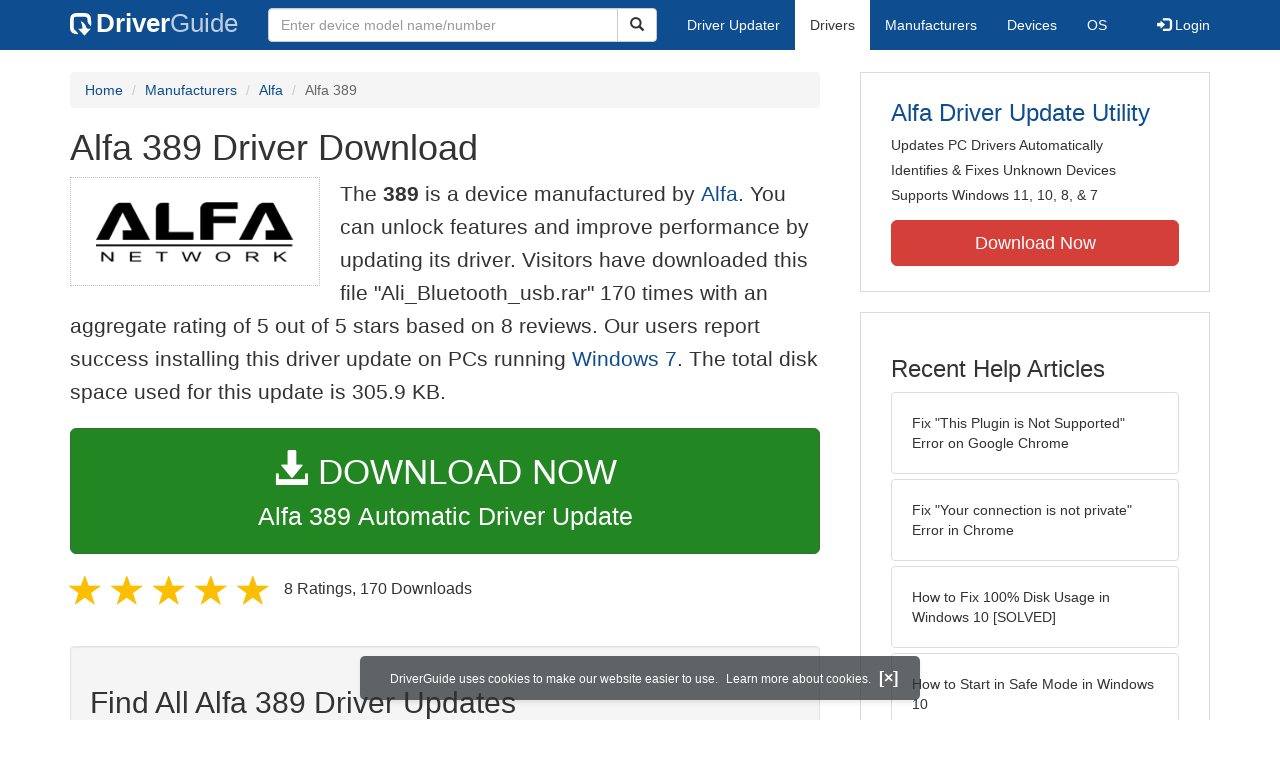

--- FILE ---
content_type: text/html
request_url: https://www.driverguide.com/driver/detail.php?driverid=1626485
body_size: 12786
content:
<!DOCTYPE html>
<html lang="en">
  <head>
    <meta http-equiv="X-UA-Compatible" content="IE=edge">
    <meta name="viewport" content="width=device-width, initial-scale=1">      
    <meta http-equiv="Content-Type" content="text/html; charset=iso-8859-1">
    <meta name="google-site-verification" content="biZuilyZT3JqoBP9vSAU4PNrFbClS8m7_u-pzZUwe7s" />
    <meta name="msvalidate.01" content="AEC488A5B8F8AAAE087528264C1EB012" />
    <meta name="description" content="Alfa 389 Driver Download for Windows 7, 2008, Vista, 2003, XP, 2000, NT4, NT3.51, ME, 98SE, 98, Linux, DOS - Ali_Bluetooth_usb.rar (1626485). ">
<meta name="keywords" content="389">
    <title>Alfa 389 Driver Download - Ali_Bluetooth_usb.rar (1626485)</title>
    <link rel="dns-prefetch" href="//www.googletagmanager.com">
<link rel="preconnect" href="//www.googletagmanager.com" crossorigin >
<link rel="dns-prefetch" href="//www.googlesyndication.com">
<link rel="preconnect" href="//www.googlesyndication.com" crossorigin >
<link rel="stylesheet" href="https://www.driverguide.com/css/bootstrap/3.3.5/bootstrap.min.php"><script language="JavaScript" type="text/javascript"><!--
/**
 * Utility class to enable the efficient inline loading of images.
 *
 * Copyright 2012 iCentric Corporation, All Rights Reserved.
 **/
function icx_Images () {
    var self = this;

    /** Image groups, indexed by ID. **/
    var _groups = [];

    /**
     * Adds the given image to the list of images whose src attributes
     * may be reused.
     **/
    self.add = function (baseImage, imageId) {
        while (_groups.length <= imageId) _groups.push([false]);
        _groups[imageId][0] = baseImage.src;
        _updateDups(imageId);
    }

    /**
     * Adds the given image to the list of images which should have
     * their src attributes replaced with the value of src from the
     * image with the given ID.
     **/
    self.load = function (targetImage, imageId) {
        while (_groups.length <= imageId) _groups.push([false]);
        var group = _groups[imageId];
        if (targetImage.hasAttribute("data-icx-done")) return;
        group.push(targetImage);
        _updateDups(imageId);
    }

    //
    //  End of public methods
    //
    ///////////////////////////////////////////////////

    /////////////////////////////////
    //
    //  Begin private methods
    //
    
    /**
     * Updates the src attribute for images with the given ID which
     * haven't been updated yet.
     **/
    function _updateDups (imageId) {
        var group = _groups[imageId];
        if (group[0] === false) return;
        for (var i = 1; i < group.length; i++) {
            if (group[i].hasAttribute("data-icx-done")) continue;
            group[i].setAttribute("data-icx-done", "1");
            group[i].src = group[0]; // see note on hoisting and custom attribute in ContentReferences
        }
    }

}

if (typeof icx == "undefined") icx = {};
icx.images = new icx_Images();
function reportComment2 (commentId, YesNo) {
    var obj = "commentReportSection_" + commentId;
    if(document.getElementById){
        var element = document.getElementById(obj);
        element.innerHTML = '\x3cdiv class="ratingsFeedbackThanks"\x3eThanks for your feedback\x3c/div\x3e';
    }
    eval('document.form'+ commentId +'.reportImage_'+ commentId +'.src = \'https://members.driverguide.com/index.php?action=rprtcmnt\x26yesno='+ YesNo +'\x26id='+ commentId +'\'');
}
// --></script>
<link rel="search" type="application/opensearchdescription+xml" title="DriverGuide" href="https://members.driverguide.com/opensearch.php">
<link rel="canonical" href="https://www.driverguide.com/driver/detail.php?driverid=1626485" /><meta property="og:url" content="https://www.driverguide.com/driver/detail.php?driverid=1626485" /><style>
p a{font-weight:500}.ratingsOverallRating{float:left;width:227px;height:74px;background-image:url(../driver/images/reviews/ratingsBg.png);background-repeat:no-repeat;margin-top:5px;padding-left:6px;padding-top:6px}.thumbUp{background-image:url(../driver/images/reviews/thumbsUp.png);width:64px;height:62px;margin:0;float:left;text-align:center}.thumbDown{background-image:url(../driver/images/reviews/thumbsDown.png);width:64px;height:62px;margin:0;float:left;text-align:center}.thumbNA{background-image:url(../driver/images/reviews/thumbsNa.png);width:64px;height:62px;margin:0;float:left;text-align:center}.ratingsNumber{font-size:10px;line-height:14px}.ratingsBreakdown{float:left;padding-left:10px;width:150px}.ratingsStats{padding-top:10px;float:right;width:565px;font-family:Myriad,Arial,Helvetica,sans-serif;font-size:18px;color:#547282}.ratingsSpacer{height:30px}.headerBottomBorder{height:10px;border-bottom:1px solid #628799;margin-bottom:20px;margin-top:15px}.ratingsPercentage{font-size:24px}.ratingsUserRatingRight{padding-top:7px}.ratingsRateReview{height:20px;text-align:right;line-height:12px;padding-top:0;color:#222;vertical-align:middle}.ratingsFeedbackThanks{font-family:Myriad,Arial,Helvetica,sans-serif;font-size:12px;color:#060;text-align:right;font-weight:600}.ratingsUserRatingInnerLeft{float:left;background-image:url(../driver/images/reviews/quoteMarks.png);background-repeat:no-repeat;width:32px;height:32px}.ratingsUserRatingInnerRight{padding-top:20px;padding-left:6px;font-size:13px;color:#366;word-wrap:break-word;word-break:break-word;overflow-wrap:break-word}.ratingsStyle{font-size:12px;color:#222;padding:2px 0 2px 0}.ratingsTitle{font-size:14px;color:#369;font-weight:600}.ratingsTested{font-size:12px;color:#666;font-weight:600}.ratingsRateReview A:link{text-decoration:underline;color:#547282;font-size:11px}.ratingsRateReview A:visited{text-decoration:underline;color:#547282;font-size:11px}.ratingsRateReview A:active{text-decoration:none;font-size:11px}.ratingsRateReview A:hover{text-decoration:underline;color:#13138c;font-size:11px}.ratingsStatsHeader{font-size:16px;padding-top:4px}.ratingsSeeAllHeader{font-size:14px}.textbottom{vertical-align:text-bottom}
</style>
    
    <link rel="preload" href="/fonts/glyphicons-halflings-regular.woff2" as="font" type="font/woff2" crossorigin>
    <!-- Google tag (gtag.js) -->
<script async src="https://www.googletagmanager.com/gtag/js?id=G-KJM1G1PPGP"></script>
<script>
  window.dataLayer = window.dataLayer || [];
  function gtag(){dataLayer.push(arguments);}
  gtag('js', new Date());

  gtag('config', 'G-KJM1G1PPGP'  ,  {'content_group': 'detail'});
</script>


    
    <style type='text/css'>
.cookies-warning{position:fixed;bottom:10px;left:50%;-webkit-transform:translateX(-50%);transform:translateX(-50%);z-index:1000;background:rgba(46,50,52,.75);box-shadow:0 3px 4px 0 rgba(46,50,52,.1);border-radius:5px;color:#fff;font-size:12px;padding:10px 13px 10px 20px;display:inline-block;width:100%;max-width:560px;font-family:'Open Sans',Arial,sans-serif}.cookies-warning{text-align:center}.cookies-warning p{margin:0 0 10px}.cookies-warning a{color:#fff;opacity:1;padding-left:5px;text-decoration:none;display:inline-block}.cookies-warning .close{color:#fff;display:inline-block;padding-left:5px;font-size:1.3em;font-weight:600;top:2px;transition:.18s cubic-bezier(.55,0,.1,1);text-decoration:none;text-shadow:none;opacity:1;cursor:pointer}
</style>
    
  </head>
  <body onload="(function(){var visited=localStorage.getItem('visited');if(!visited){document.getElementById('cookieswarning').style.visibility = 'visible';localStorage.setItem('visited',!0);}})();">
    <nav class="navbar navbar-default" role="navigation">
  <div class="container">
    <div class="navbar-header">
      <button type="button" class="navbar-toggle" data-toggle="collapse" data-target="#DGnavbar" aria-label="Expand Menu">
        <span class="icon-bar"></span>
        <span class="icon-bar"></span>
        <span class="icon-bar"></span>
      </button>
      <a class="navbar-brand" href="https://www.driverguide.com/" title="Download and Update Drivers | DriverGuide"><div class="dg-icon"></div><strong>Driver</strong><span class="nav-logo-alt">Guide</span></a>
      <button type="button" class="navbar-toggle nav-icon-search" data-toggle="collapse" data-target="#DGnavbarSearch" aria-label="Show Search Box">
        <i class="glyphicon glyphicon-search"></i>
      </button>
    </div>

    <div class="collapse navbar-collapse navbar-left" id="DGnavbarSearch">
      <form class="navbar-form" role="search" action="https://members.driverguide.com/driver_search.php" method="GET" onsubmit="if (this.q.value != this.q.defaultValue && this.q.value != '') return true; alert('Please enter a model name/number'); return false;" >
          <input type="hidden" name="ref" value="h2">
          <div class="input-group">
              <input type="text" class="form-control" placeholder="Enter device model name/number" name="q" id="hq" onfocus="this.placeholder = ''">
              <div class="input-group-btn">
                  <button class="btn btn-default srch-btn-hdr" type="submit" aria-label="Search"><i class="glyphicon glyphicon-search"></i></button>
              </div>
          </div>
      </form>
    </div>

    <div class="collapse navbar-collapse" id="DGnavbar">
      <ul class="nav navbar-nav">
        <li ><a href="https://www.driverguide.com/update-drivers/">Driver Updater</a></li>
        <li class="active"><a href="https://www.driverguide.com/driver/index.html">Drivers</a></li>
        <li ><a href="https://www.driverguide.com/browse_manufacturers.php">Manufacturers</a></li>
        <li ><a href="https://www.driverguide.com/browse/index.html">Devices</a></li>
        <li ><a href="https://www.driverguide.com/os/index.html">OS</a></li>
      </ul>
      <ul class="nav navbar-nav navbar-right">
        <li>          <a href="https://members.driverguide.com/ums/index.php?action=l"><span class="glyphicon glyphicon-log-in"></span> Login</a></li>
      </ul>

    </div>
  </div>
</nav>

    <div class="container">
<!-- Schema.org BEGIN -->
<div itemscope itemtype="https://schema.org/SoftwareApplication">
<div class="row">
    <div class="col-md-8">
                <div class="row-top-buffer_10"></div>
        <ol class="breadcrumb">
          <li><a href="/" title="DriverGuide Home">Home</a></li>
          <li><a href="/browse_manufacturers.php" title="Driver Downloads by Manufacturer">Manufacturers</a></li>
<li><a href="/driver/company/Alfa/index.html" title="Alfa Drivers">Alfa</a></li>
          
          <li class="active">Alfa 389</li>
        </ol>
        <meta itemprop="softwareVersion" content="Alfa 389 Driver Download"/>
        <meta itemprop="description" content="Alfa 389 Driver Download"/>
        <meta itemprop="url" content="https://www.driverguide.com/driver/detail.php?driverid=1626485"/>
        <span itemprop="offers" itemscope itemtype="https://schema.org/Offer"><meta itemprop="price" content="0"/><meta itemprop="priceCurrency" content="USD"/></span>
        <meta itemprop="applicationCategory" content="Driver" />
        <meta itemprop="applicationSubCategory" content="" />

        <h1 itemprop="name">Alfa 389 Driver Download</h1><div class="col-md-4" style="border: 1px dotted #B9BEC2; padding:20px; margin-right:20px;">
<a href="https://www.driverguide.com/driver/company/Alfa/index.html"><img loading="lazy" border="0" class="img-responsive center-block" alt="Alfa Drivers" title="Alfa Drivers" width="250" height="80" src="[data-uri]"></a>
</div>
<p class="lead">The <strong>389</strong> is a device manufactured by <a href="https://www.driverguide.com/driver/company/Alfa/index.html" title="Alfa Drivers">Alfa</a>. You can unlock features and improve performance by updating its driver. Visitors have downloaded this file &quot;Ali_Bluetooth_usb.rar&quot; 170 times with an aggregate rating of 5 out of 5 stars based on 8 reviews. Our users report success installing this driver update on PCs running <a href="https://members.driverguide.com/driver_search.php?os=16&ref=www_dlp&rm=1" title="Windows 7 Driver Updates">Windows 7</a>. The total disk space used for this update is 305.9&nbsp;KB.</p><div class="row-top-buffer_20">
    <form method="POST"  action="https://www.driverguide.com/update-drivers/" target="_top">
        <input type="hidden" name="ref" value="dtA">
        <input type="hidden" name="p" value="odu">
        <input type="hidden" name="cid" value="56">
        <input type="hidden" name="kw" value="Alfa 389">
        <button type="submit" class="btn btn-success btn-lg btn-block download-button-lg2"><div class="dlb"><i class="glyphicon glyphicon-download-alt"></i>&nbsp;DOWNLOAD NOW</div>Alfa 389 Automatic Driver Update</button>
    </form>
</div>        <div class="detail-head row-top-buffer_20">
            <div class="row" style="margin: 0px;">
    <div class="col-md-12 pull-left" style="padding-left:0px;">
        <span class="ratingsStatsHeader">
            <span class="star-rating" itemprop="aggregateRating" itemscope itemtype="http://schema.org/AggregateRating"><i class="glyphicon glyphicon-star rated"></i><i class="glyphicon glyphicon-star rated"></i><i class="glyphicon glyphicon-star rated"></i><i class="glyphicon glyphicon-star rated"></i><i class="glyphicon glyphicon-star rated"></i><meta itemprop="ratingValue" content="5" />
<meta itemprop="bestRating" content="5" />
<meta itemprop="worstRating" content="1" />
<meta itemprop="reviewCount" content="8" />
</span>
            8 Ratings, <span class="ratingsSeeAllHeader"></span> 
            170 Downloads
        </span>
    </div>
</div>
        </div><div class="row-top-buffer well" style="padding-bottom:80px;">
    <label for="q"><h2>Find All Alfa 389 Driver Updates</h2></label>
     <form action="https://members.driverguide.com/driver_search.php" method="POST" target="_top"  onsubmit="if (this.q.value != '') return true; alert('Please enter a model name/number'); return false;" >
         <input name="company" value="56" type="hidden">
         <input name="device" value="14" type="hidden">
         <input type="hidden" name="ref" value="detail">

         <div class="input-group input-group-lg">
            <input type="text" class="form-control" style="margin-top:10px;" value="Alfa 389" name="q" id="q">
            <div class="input-group-btn">
                <button class="btn btn-default row-top-buffer_10" type="submit" aria-label="Search"><i class="glyphicon glyphicon-search"></i></button>
            </div>
        </div>
    </form>
</div>        

<h2>Supported Models</h2><p>389</p><h2>Manufacturers</h2><p><a href="/driver/company/Alfa/index.html" title="Alfa Drivers Download">Alfa</a></p><h2>Supported Operating Systems</h2><p><span itemprop="operatingSystem">Windows 7, Windows 7 (64 bit), Windows 2008, Windows 2008 (64 bit), Windows Vista, Windows Vista (64 bit), Windows 2003, Windows 2003 (64 bit), Windows XP, Windows XP (64 bit), Windows 2000, Windows NT4, Windows NT3.51, Windows ME, Windows 98SE, Windows 98, Linux, DOS</span></p><h2>File Name</h2><p class="hidden-sm hidden-xs"><a href="javascript:void(validateNoCaptchaFilename())" title="Alfa 389 Driver Download" alt="Alfa 389 Driver Download">Ali_Bluetooth_usb.rar</a> (305.9&nbsp;KB)</p><script type="text/javascript">
function validateNoCaptchaFilename()
{

               var redirUrl="https://www.driverguide.com/driver/detail.php?driverid=1626485";
               redirUrl=redirUrl+"&auth=At82snaUidNtrCvtF7wFYmllar0f3%2BrewfY6ssl80AQwGDhQxW4ggFgPxmpkDmGa%2BPvnYtQBIjzNPd3jyvzsKH%2F%2BshOOvXODaFYRp2%2FYXSLH3yEccBbBPEsdjjDYsMNq";
               redirUrl=redirUrl+"&frmist=1";

    window.location = redirUrl;
}
// -->
</script>
<h2>Versions</h2><p>3 (20-Mar-2005)<br></p><h2>Uploaded By</h2><p>Richard da Silva Romanholi (DG Member) on 31-Dec-2009 </p><div class="row-top-buffer"></div>
    </div>
    <div class="col-md-4 hidden-xs hidden-sm sidebar">
            <div class="download row-top-buffer_10">
        <form action="https://www.driverguide.com/update-drivers/" method="POST" class="likelink" target="_top">
            <input type="hidden" name="ref" value="dtsb">
            <input type="hidden" name="cid" value="56">
            <input type="hidden" name="devid" value="14">
            <input type="hidden" name="kw" value="Alfa 389">
            <input type="hidden" name="p" value="odu">
            <button>Alfa Driver Update Utility</button>
        </form>

        <ul>
            <li>Updates PC Drivers Automatically</li>
            <li>Identifies &amp; Fixes Unknown Devices</li>
            <li>Supports Windows 11, 10, 8, &amp; 7</li>
        </ul>

        <form action="https://www.driverguide.com/update-drivers/" method="POST" target="_top">
            <input type="hidden" name="ref" value="dtsb">
            <input type="hidden" name="cid" value="56">
            <input type="hidden" name="devid" value="14">
            <input type="hidden" name="kw" value="Alfa 389">
            <input type="hidden" name="p" value="odu">
            <button type="submit" class="btn btn-danger btn-lg btn-block item-label">Download Now</button>
        </form>

    </div>
        <div class="download row-top-buffer_20">
    <h3>Recent Help Articles</h3>
    <ul class="list-group">
                <li><a href="https://www.driverguide.com/help/how-to-fix-this-plugin-is-not-supported-error-in-google-chrome.html" class="list-group-item" title="Fix &quot;This Plugin is Not Supported&quot; Error on Google Chrome">Fix &quot;This Plugin is Not Supported&quot; Error on Google Chrome</a></li>        <li><a href="https://www.driverguide.com/help/how-to-fix-your-connection-is-not-private.html" class="list-group-item" title="Fix &quot;Your connection is not private&quot; Error in Chrome">Fix &quot;Your connection is not private&quot; Error in Chrome</a></li>        <li><a href="https://www.driverguide.com/help/fix-100-disk-usage-windows-10.html" class="list-group-item" title="How to Fix 100% Disk Usage in Windows 10 [SOLVED]">How to Fix 100% Disk Usage in Windows 10 [SOLVED]</a></li>        <li><a href="https://www.driverguide.com/help/how-to-start-in-safe-mode-windows-10.html" class="list-group-item" title="How to Start in Safe Mode in Windows 10">How to Start in Safe Mode in Windows 10</a></li>        <li><a href="https://www.driverguide.com/help/how-to-fix-youtube-videos-not-playing-in-chrome.html" class="list-group-item" title="Fix YouTube Videos Not Playing In Chrome">Fix YouTube Videos Not Playing In Chrome</a></li>        <li><a href="https://www.driverguide.com/help/how-to-enter-bios-on-windows-10-windows-7.html" class="list-group-item" title="How to Enter BIOS on Windows 10 and Windows 7">How to Enter BIOS on Windows 10 and Windows 7</a></li>
    </ul>
    <a class="pull-right" href="https://www.driverguide.com/help/index.html">more help acticles...</a>
</div>
        <div class="download row-top-buffer_20">
    <h3>More Popular Downloads</h3>
    <ul class="list-group">
                <li><a href="https://www.driverguide.com/utility/download/ccleaner.html" class="list-group-item" title="CCleaner Free Download">CCleaner</a></li>        <li><a href="https://www.driverguide.com/utility/download/advanced-systemcare.html" class="list-group-item" title="Advanced SystemCare Free Download">Advanced SystemCare</a></li>        <li><a href="https://www.driverguide.com/utility/download/iobit-uninstaller.html" class="list-group-item" title="IObit Uninstaller Free Download">IObit Uninstaller</a></li>        <li><a href="https://www.driverguide.com/utility/download/smart-defrag.html" class="list-group-item" title="Smart Defrag Free Download">Smart Defrag</a></li>        <li><a href="https://www.driverguide.com/utility/download/outbyte-driver-updater.html" class="list-group-item" title="Outbyte Driver Updater Free Download">Outbyte Driver Updater</a></li>
    </ul>
</div>
    </div>
</div>
<div class="row">
    <div class="col-md-12">
        <h2>Related Driver Updates</h2>
<div class="table-responsive driver-table">
    <table class="table table-hover">
      <tbody><tr>
<td style="vertical-align:middle;"><a href="https://outebytech.com/kShyTcJ2?sub_id_3=itmC&amp;keyword=Automatic-Driver-Updater" rel="nofollow" title="Alfa 389 Driver Update Utility Download">Alfa 389 Driver Update Utility</a></td>
<td style="vertical-align:middle;"><a href="https://outebytech.com/kShyTcJ2?sub_id_3=itmC&amp;keyword=Automatic-Driver-Updater" rel="nofollow" title="Alfa 389 Driver Update Utility Download"><div class="star-rating" ><i class="glyphicon glyphicon-star rated"></i><i class="glyphicon glyphicon-star rated"></i><i class="glyphicon glyphicon-star rated"></i><i class="glyphicon glyphicon-star rated"></i><i class="glyphicon glyphicon-star rated"></i></div></a></td>
<td style="width:229px;"><a class="btn free-install-button-small btn-success" href="https://outebytech.com/kShyTcJ2?sub_id_3=itmC&keyword=Automatic-Driver-Updater" rel="nofollow" role="button" title="Install Alfa 389 Driver Update Utility Automatically" >Install the driver automatically</a></td><td style="width:102px;"></td></tr>
<tr>
<td style="vertical-align:middle;"><a href="/driver/download/Alfa-AWUS036E-AWUS036EW-AWUS036H" title="Alfa AWUS036E AWUS036EW AWUS036H Driver Download">Alfa AWUS036E AWUS036EW AWUS036H Driver</a></td>
<td style="vertical-align:middle;"><a href="/driver/download/Alfa-AWUS036E-AWUS036EW-AWUS036H" title="Alfa AWUS036E AWUS036EW AWUS036H Driver Download"><div class="star-rating" ><i class="glyphicon glyphicon-star rated"></i><i class="glyphicon glyphicon-star rated"></i><i class="glyphicon glyphicon-star rated"></i><i class="glyphicon glyphicon-star rated"></i><i class="glyphicon glyphicon-star-empty rated"></i></div></a></td>
<td style="width:229px;"><a class="btn free-install-button-small btn-success" href="https://outebytech.com/kShyTcJ2?sub_id_3=itmC&keyword=Automatic-Driver-Updater" rel="nofollow" role="button" title="Install Alfa AWUS036E AWUS036EW AWUS036H Automatically" >Install the driver automatically</a></td><td style="width:102px;"><a class="btn free-info-button-small btn-default" title="Alfa AWUS036E AWUS036EW AWUS036H Driver" href="/driver/download/Alfa-AWUS036E-AWUS036EW-AWUS036H" >Download driver</a></td></tr>
<tr>
<td style="vertical-align:middle;"><a href="/driver/download/Alfa-AWUS036H" title="Alfa AWUS036H Driver Download">Alfa AWUS036H Driver</a></td>
<td style="vertical-align:middle;"><a href="/driver/download/Alfa-AWUS036H" title="Alfa AWUS036H Driver Download"><div class="star-rating" ><i class="glyphicon glyphicon-star rated"></i><i class="glyphicon glyphicon-star rated"></i><i class="glyphicon glyphicon-star rated"></i><i class="glyphicon glyphicon-star rated"></i><i class="glyphicon glyphicon-star-empty rated"></i></div></a></td>
<td style="width:229px;"><a class="btn free-install-button-small btn-success" href="https://outebytech.com/kShyTcJ2?sub_id_3=itmC&keyword=Automatic-Driver-Updater" rel="nofollow" role="button" title="Install Alfa AWUS036H Automatically" >Install the driver automatically</a></td><td style="width:102px;"><a class="btn free-info-button-small btn-default" title="Alfa AWUS036H Driver" href="/driver/download/Alfa-AWUS036H" >Download driver</a></td></tr>
<tr>
<td style="vertical-align:middle;"><a href="/driver/download/Alfa-AWUS036H-USB-Wireless-WiFi-Network-Adapter" title="Alfa AWUS036H USB Wireless WiFi Network Adapter Driver Download">Alfa AWUS036H USB Wireless WiFi Network Adapter Driver</a></td>
<td style="vertical-align:middle;"><a href="/driver/download/Alfa-AWUS036H-USB-Wireless-WiFi-Network-Adapter" title="Alfa AWUS036H USB Wireless WiFi Network Adapter Driver Download"><div class="star-rating" ><i class="glyphicon glyphicon-star rated"></i><i class="glyphicon glyphicon-star rated"></i><i class="glyphicon glyphicon-star rated"></i><i class="glyphicon glyphicon-star rated"></i><i class="glyphicon glyphicon-star rated"></i></div></a></td>
<td style="width:229px;"><a class="btn free-install-button-small btn-success" href="https://outebytech.com/kShyTcJ2?sub_id_3=itmC&keyword=Automatic-Driver-Updater" rel="nofollow" role="button" title="Install Alfa AWUS036H USB Wireless WiFi Network Adapter Automatically" >Install the driver automatically</a></td><td style="width:102px;"><a class="btn free-info-button-small btn-default" title="Alfa AWUS036H USB Wireless WiFi Network Adapter Driver" href="/driver/download/Alfa-AWUS036H-USB-Wireless-WiFi-Network-Adapter" >Download driver</a></td></tr>
<tr>
<td style="vertical-align:middle;"><a href="/driver/download/Alfa-AWUS036NEH" title="Alfa AWUS036NEH Driver Download">Alfa AWUS036NEH Driver</a></td>
<td style="vertical-align:middle;"><a href="/driver/download/Alfa-AWUS036NEH" title="Alfa AWUS036NEH Driver Download"><div class="star-rating" ><i class="glyphicon glyphicon-star rated"></i><i class="glyphicon glyphicon-star rated"></i><i class="glyphicon glyphicon-star rated"></i><i class="glyphicon glyphicon-star rated"></i><i class="glyphicon glyphicon-star-empty rated"></i></div></a></td>
<td style="width:229px;"><a class="btn free-install-button-small btn-success" href="https://outebytech.com/kShyTcJ2?sub_id_3=itmC&keyword=Automatic-Driver-Updater" rel="nofollow" role="button" title="Install Alfa AWUS036NEH Automatically" >Install the driver automatically</a></td><td style="width:102px;"><a class="btn free-info-button-small btn-default" title="Alfa AWUS036NEH Driver" href="/driver/download/Alfa-AWUS036NEH" >Download driver</a></td></tr>
<tr>
<td style="vertical-align:middle;"><a href="/driver/download/Alfa-AWUS036NH" title="Alfa AWUS036NH Driver Download">Alfa AWUS036NH Driver</a></td>
<td style="vertical-align:middle;"><a href="/driver/download/Alfa-AWUS036NH" title="Alfa AWUS036NH Driver Download"><div class="star-rating" ><i class="glyphicon glyphicon-star rated"></i><i class="glyphicon glyphicon-star rated"></i><i class="glyphicon glyphicon-star rated"></i><i class="glyphicon glyphicon-star rated"></i><i class="glyphicon glyphicon-star rated"></i></div></a></td>
<td style="width:229px;"><a class="btn free-install-button-small btn-success" href="https://outebytech.com/kShyTcJ2?sub_id_3=itmC&keyword=Automatic-Driver-Updater" rel="nofollow" role="button" title="Install Alfa AWUS036NH Automatically" >Install the driver automatically</a></td><td style="width:102px;"><a class="btn free-info-button-small btn-default" title="Alfa AWUS036NH Driver" href="/driver/download/Alfa-AWUS036NH" >Download driver</a></td></tr>
<tr>
<td style="vertical-align:middle;"><a href="/driver/download/ALFA-AWUS036NHR" title="ALFA AWUS036NHR Driver Download">ALFA AWUS036NHR Driver</a></td>
<td style="vertical-align:middle;"><a href="/driver/download/ALFA-AWUS036NHR" title="ALFA AWUS036NHR Driver Download"><div class="star-rating" ><i class="glyphicon glyphicon-star rated"></i><i class="glyphicon glyphicon-star rated"></i><i class="glyphicon glyphicon-star rated"></i><i class="glyphicon glyphicon-star rated"></i><i class="glyphicon glyphicon-star-empty rated"></i></div></a></td>
<td style="width:229px;"><a class="btn free-install-button-small btn-success" href="https://outebytech.com/kShyTcJ2?sub_id_3=itmC&keyword=Automatic-Driver-Updater" rel="nofollow" role="button" title="Install ALFA AWUS036NHR Automatically" >Install the driver automatically</a></td><td style="width:102px;"><a class="btn free-info-button-small btn-default" title="ALFA AWUS036NHR Driver" href="/driver/download/ALFA-AWUS036NHR" >Download driver</a></td></tr>
<tr>
<td style="vertical-align:middle;"><a href="/driver/download/Alfa-AWUS050NH" title="Alfa AWUS050NH Driver Download">Alfa AWUS050NH Driver</a></td>
<td style="vertical-align:middle;"><a href="/driver/download/Alfa-AWUS050NH" title="Alfa AWUS050NH Driver Download"><div class="star-rating" ><i class="glyphicon glyphicon-star rated"></i><i class="glyphicon glyphicon-star rated"></i><i class="glyphicon glyphicon-star rated"></i><i class="glyphicon glyphicon-star rated"></i><i class="glyphicon glyphicon-star-empty rated"></i></div></a></td>
<td style="width:229px;"><a class="btn free-install-button-small btn-success" href="https://outebytech.com/kShyTcJ2?sub_id_3=itmC&keyword=Automatic-Driver-Updater" rel="nofollow" role="button" title="Install Alfa AWUS050NH Automatically" >Install the driver automatically</a></td><td style="width:102px;"><a class="btn free-info-button-small btn-default" title="Alfa AWUS050NH Driver" href="/driver/download/Alfa-AWUS050NH" >Download driver</a></td></tr>
<tr>
<td style="vertical-align:middle;"><a href="/driver/download/RealTek-RTL8187-Wireless-802.11g-54Mbps-USB-2.0-Network-Adapter" title="RealTek RTL8187 Wireless 802.11g 54Mbps USB 2.0 Network Adapter Driver Download">RealTek RTL8187 Wireless 802.11g 54Mbps USB 2.0 Network Adapter Driver</a></td>
<td style="vertical-align:middle;"><a href="/driver/download/RealTek-RTL8187-Wireless-802.11g-54Mbps-USB-2.0-Network-Adapter" title="RealTek RTL8187 Wireless 802.11g 54Mbps USB 2.0 Network Adapter Driver Download"><div class="star-rating" ><i class="glyphicon glyphicon-star rated"></i><i class="glyphicon glyphicon-star rated"></i><i class="glyphicon glyphicon-star rated"></i><i class="glyphicon glyphicon-star rated"></i><i class="glyphicon glyphicon-star rated"></i></div></a></td>
<td style="width:229px;"><a class="btn free-install-button-small btn-success" href="https://outebytech.com/kShyTcJ2?sub_id_3=itmC&keyword=Automatic-Driver-Updater" rel="nofollow" role="button" title="Install RealTek RTL8187 Wireless 802.11g 54Mbps USB 2.0 Network Adapter Automatically" >Install the driver automatically</a></td><td style="width:102px;"><a class="btn free-info-button-small btn-default" title="RealTek RTL8187 Wireless 802.11g 54Mbps USB 2.0 Network Adapter Driver" href="/driver/download/RealTek-RTL8187-Wireless-802.11g-54Mbps-USB-2.0-Network-Adapter" >Download driver</a></td></tr>
</tbody></table></div>

    </div>
</div>
<div class="row row-top-buffer_20">
    <div class="col-md-12">
      <h2>How to Update 389 Device Drivers</h2>
      <h3>Step 1 - Download Your Driver</h3>
      <p>To get the 389 driver, click the green download button above.  After you complete your download, move on to <strong>Step 2</strong>.</p>
      <p>If the driver listed is not the right version or operating system, <a href="https://www.driverguide.com">search our driver archive</a> for the correct version.  Enter <strong>Alfa 389</strong> into the search box above and then submit.  In the results, choose the best match for your PC and operating system.</p>
      <p class="well well-lg"><strong>Tech Tip:</strong> If you are having trouble deciding which is the right driver, try the <a href="/utility/Alfa/Driver-Update-Utility.html">Alfa Driver Update Utility</a>.  It is a software utility which automatically finds and downloads the right driver.</p>
      <p>To find the newest driver, you may need to visit the <a href="https://www.alfa.com.tw" rel="noopener" target="_blank">Alfa website</a>.  Most major device manufacturers update their drivers regularly.</p>

      <h3>Step 2 - Install Your Driver</h3>
      <p>After downloading your new driver, installation is the next step. On Windows, utilize the built-in Device Manager utility to manage this process. This tool provides a comprehensive view of all system-recognized devices and their associated drivers. To complete the installation, a system restart is typically required for the driver update to take effect.</p>
      <p class="well well-lg"><strong>Tech Tip:</strong> Driver downloads and updates come in a variety of file formats with different file extensions.  For example, you may have downloaded an EXE, INF, ZIP, or SYS file.  Each file type has a slighty different installation procedure to follow.</p>
      <p class="row-top-buffer_20">For more help, visit our <a href="https://members.driverguide.com/support/">Driver Support Page</a> for step-by-step videos on how to install drivers for every file type.</p>
    </div>
</div>
<div class="row row-top-buffer hidden-md hidden-lg">
  <div class="col-md-4 sidebar">
          <div class="download row-top-buffer_10">
        <form action="https://www.driverguide.com/update-drivers/" method="POST" class="likelink" target="_top">
            <input type="hidden" name="ref" value="dtsb">
            <input type="hidden" name="cid" value="56">
            <input type="hidden" name="devid" value="14">
            <input type="hidden" name="kw" value="Alfa 389">
            <input type="hidden" name="p" value="odu">
            <button>Alfa Driver Update Utility</button>
        </form>

        <ul>
            <li>Updates PC Drivers Automatically</li>
            <li>Identifies &amp; Fixes Unknown Devices</li>
            <li>Supports Windows 11, 10, 8, &amp; 7</li>
        </ul>

        <form action="https://www.driverguide.com/update-drivers/" method="POST" target="_top">
            <input type="hidden" name="ref" value="dtsb">
            <input type="hidden" name="cid" value="56">
            <input type="hidden" name="devid" value="14">
            <input type="hidden" name="kw" value="Alfa 389">
            <input type="hidden" name="p" value="odu">
            <button type="submit" class="btn btn-danger btn-lg btn-block item-label">Download Now</button>
        </form>

    </div>
      <div class="download row-top-buffer_20">
    <h3>Recent Help Articles</h3>
    <ul class="list-group">
                <li><a href="https://www.driverguide.com/help/how-to-fix-this-plugin-is-not-supported-error-in-google-chrome.html" class="list-group-item" title="Fix &quot;This Plugin is Not Supported&quot; Error on Google Chrome">Fix &quot;This Plugin is Not Supported&quot; Error on Google Chrome</a></li>        <li><a href="https://www.driverguide.com/help/how-to-fix-your-connection-is-not-private.html" class="list-group-item" title="Fix &quot;Your connection is not private&quot; Error in Chrome">Fix &quot;Your connection is not private&quot; Error in Chrome</a></li>        <li><a href="https://www.driverguide.com/help/fix-100-disk-usage-windows-10.html" class="list-group-item" title="How to Fix 100% Disk Usage in Windows 10 [SOLVED]">How to Fix 100% Disk Usage in Windows 10 [SOLVED]</a></li>        <li><a href="https://www.driverguide.com/help/how-to-start-in-safe-mode-windows-10.html" class="list-group-item" title="How to Start in Safe Mode in Windows 10">How to Start in Safe Mode in Windows 10</a></li>        <li><a href="https://www.driverguide.com/help/how-to-fix-youtube-videos-not-playing-in-chrome.html" class="list-group-item" title="Fix YouTube Videos Not Playing In Chrome">Fix YouTube Videos Not Playing In Chrome</a></li>        <li><a href="https://www.driverguide.com/help/how-to-enter-bios-on-windows-10-windows-7.html" class="list-group-item" title="How to Enter BIOS on Windows 10 and Windows 7">How to Enter BIOS on Windows 10 and Windows 7</a></li>
    </ul>
    <a class="pull-right" href="https://www.driverguide.com/help/index.html">more help acticles...</a>
</div>
      <div class="download row-top-buffer_20">
    <h3>More Popular Downloads</h3>
    <ul class="list-group">
                <li><a href="https://www.driverguide.com/utility/download/ccleaner.html" class="list-group-item" title="CCleaner Free Download">CCleaner</a></li>        <li><a href="https://www.driverguide.com/utility/download/advanced-systemcare.html" class="list-group-item" title="Advanced SystemCare Free Download">Advanced SystemCare</a></li>        <li><a href="https://www.driverguide.com/utility/download/iobit-uninstaller.html" class="list-group-item" title="IObit Uninstaller Free Download">IObit Uninstaller</a></li>        <li><a href="https://www.driverguide.com/utility/download/smart-defrag.html" class="list-group-item" title="Smart Defrag Free Download">Smart Defrag</a></li>        <li><a href="https://www.driverguide.com/utility/download/outbyte-driver-updater.html" class="list-group-item" title="Outbyte Driver Updater Free Download">Outbyte Driver Updater</a></li>
    </ul>
</div>
  </div>
</div> <!-- Schema.org END -->
</div>
</div>
    
    
    <div class="container">
  <div class="row row-top-buffer_20">
      <div class="col-md-12 text-center">
          This website is not affiliated with Alfa. All company names/logos are properties of their owners.
     </div>
  </div>
</div>
    <!-- footer -->
<div class="container footer">
    <div class = "row">
        <div class = "col-md-4">
            <ul type="none" class="footerul">
            <li class="li-header">Upload Driver</li>
            <li><a href="https://members.driverguide.com/ums/index.php?action=l">Log in to upload</a></li>
            <li class="li-header">Account</li>
            <li><a href="https://members.driverguide.com/my/">My DG</a> | <a href="https://members.driverguide.com/ums/index.php?action=l">Log in to Unsubscribe</a></li>
            </ul>
        </div>
        <div class = "col-md-4">
            <ul type="none" class="footerul">
            <li class="li-header">Site</li>
            <li><a href="https://members.driverguide.com/support/">Support</a></li>
            <li><a href="https://www.driverguide.com/support/how-to-update-drivers.html">How To Update Drivers</a></li>
            <li><a href="https://www.driverguide.com/faq.html">FAQ</a></li>
            </ul>
        </div>
        <div class = "col-md-4">
            <ul type="none" class="footerul">
            <li class="li-header">About Us</li>
            <li><a href="https://www.driverguide.com/about.html">Overview</a></li>
            <li><a href="https://members.driverguide.com/index.php?action=feedback">Contact Us</a></li>
            <li><a href="https://www.driverguide.com/testimonials.html">Testimonials</a></li>
            </ul>
        </div>
    </div>
</div>

<div class="container copyright">
    <div class = "row">
        <div class = "col-md-8 pull-left">
             Copyright &#169; 1996 - 2026 DriverGuide is an iCentric Corporation Company. &nbsp;&nbsp;&nbsp;All rights reserved.
        </div>
        <div class = "col-md-4 pull-right text-right">
            <a href="https://www.driverguide.com/privacy.html">Privacy Policy</a>
        </div>
    </div>
</div>
    <div class="container server-status">
    <div class = "row">
        <div class = "col-xs-12">
        server: ftp, load: 1.53
        </div>
    </div>
</div>    
    
    
    <script type="text/javascript">
  document.addEventListener("DOMContentLoaded", () => {
    // for collapsing / expanding hamburger menu
    const hamburger=document.querySelectorAll('[data-target="#DGnavbar"]')[0];
      hamburger.addEventListener('click', function(event) {
          const menuExpanded=document.querySelectorAll('#DGnavbar')[0];
            menuExpanded.classList.toggle("collapse");
      })
    // for collapsing / expanding Search box
    const searchButton=document.querySelectorAll('[data-target="#DGnavbarSearch"]')[0];
      searchButton.addEventListener('click', function(event) {
          const searchBox=document.querySelectorAll('#DGnavbarSearch')[0];
            searchBox.classList.toggle("collapse");
      })
    // for collapsing / expanding mobile menu items
    const submenus = document.querySelectorAll(`.dropdown-toggle`);
    for (const submenu of submenus) {
        submenu.addEventListener('click', () => {
            submenu.parentNode.classList.toggle('open');
        }, false);
    }
  });
</script>
    
    <p class="cookies-warning" id="cookieswarning" style="visibility:hidden;">
DriverGuide uses cookies to make our website easier to use. <a href="https://www.driverguide.com/privacy.html">Learn more about cookies.</a>
<span class="close" id="close" onclick="document.getElementById('cookieswarning').style.display='none'">[&times;]</span>
</p>
  </body>
</html>